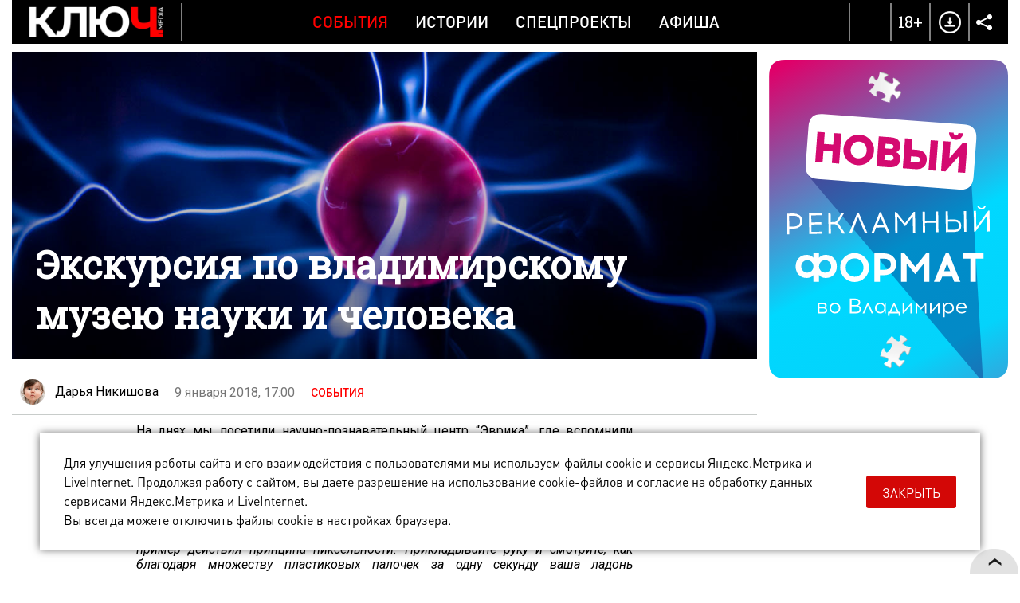

--- FILE ---
content_type: text/html; charset=UTF-8
request_url: https://kluch.media/materials/ekskursiya-po-vladimirskomu-muzeyu-nauki-i-cheloveka/
body_size: 15202
content:
<!DOCTYPE html>
<html>
<head>
	<link rel="shortcut icon" href="/bitrix/templates/kmn/images/favicon.png" type="image/x-icon" />
	<link rel="apple-touch-icon" href="/bitrix/templates/kmn/images/favicon.png">
	<meta http-equiv="X-UA-Compatible" content="IE=edge" />
	<meta name="viewport" content="width=device-width, initial-scale=1, user-scalable=no, maximum-scale=1, minimum-scale=1">
	<title>Экскурсия по владимирскому музею науки и человека</title>
	<meta http-equiv="Content-Type" content="text/html; charset=UTF-8" />
<meta name="robots" content="index, follow" />
<meta name="keywords" content="новости владимира и области, события во владимире, центр эврика, эврика владимир, музеи владимира, музей эврика владимир, огни владимира выставка" />
<meta name="description" content="На днях мы посетили научно-познавательный центр “Эврика”, где вспомнили законы физики и наглядно увидели, как они работают" />
<script data-skip-moving="true">(function(w, d, n) {var cl = "bx-core";var ht = d.documentElement;var htc = ht ? ht.className : undefined;if (htc === undefined || htc.indexOf(cl) !== -1){return;}var ua = n.userAgent;if (/(iPad;)|(iPhone;)/i.test(ua)){cl += " bx-ios";}else if (/Windows/i.test(ua)){cl += ' bx-win';}else if (/Macintosh/i.test(ua)){cl += " bx-mac";}else if (/Linux/i.test(ua) && !/Android/i.test(ua)){cl += " bx-linux";}else if (/Android/i.test(ua)){cl += " bx-android";}cl += (/(ipad|iphone|android|mobile|touch)/i.test(ua) ? " bx-touch" : " bx-no-touch");cl += w.devicePixelRatio && w.devicePixelRatio >= 2? " bx-retina": " bx-no-retina";if (/AppleWebKit/.test(ua)){cl += " bx-chrome";}else if (/Opera/.test(ua)){cl += " bx-opera";}else if (/Firefox/.test(ua)){cl += " bx-firefox";}ht.className = htc ? htc + " " + cl : cl;})(window, document, navigator);</script>


<link href="/bitrix/cache/css/s1/kmn/template_5caccd8450b4acaa1b9635a79e097813/template_5caccd8450b4acaa1b9635a79e097813_v1.css?1769612254170007" type="text/css"  data-template-style="true" rel="stylesheet" />







	<meta property="og:image" content="http://kluch.media/upload/resize_cache/iblock/182/900_900_1/Evrika-1200.jpg"/>
	<meta property="og:title" content="Экскурсия по владимирскому музею науки и человека"/>
	<meta property="og:description" content="На днях мы посетили научно-познавательный центр “Эврика”, где вспомнили законы физики и наглядно увидели, как они работают" />
	<meta property="og:type" content="website" />
	<meta property="og:url" content="/materials/ekskursiya-po-vladimirskomu-muzeyu-nauki-i-cheloveka/" />    <script data-skip-moving="true">window.yaContextCb=window.yaContextCb||[]</script>
    <script data-skip-moving="true" src="https://yandex.ru/ads/system/context.js" async></script>
</head>

<body >
	<div id="bitrix_panel"></div>
	<div class="wrapper-gn material-detail " >
		<div class="wrapper-pg">
			<div class="header-n">
				<div class="wrapper">
                                        <div class="hide-mobile">
                                            </div>
                    <div class="hide-pc">
                                            </div>
					<div class="dv-hd">
						<div class="logo ">
							<a href="/"><img src="/bitrix/templates/kmn/images/logo-w.png" title="Ключ Media" /></a>
						</div>
						<div class="menu">
							
		   <a href="/rubrics/events/" class="mp active">События</a>
		   <a href="/rubrics/history/" class="mp ">Истории</a>
		   <a href="/rubrics/special-projects/" class="mp ">Спецпроекты</a>
		   <a href="/rubrics/afisha/" class="mp ">Афиша</a>
	                            <a href="/download/" class="download-mobile">Download</a>
							<div class="menu-part-mobile">
								<div class="list">
									
		   <a href="/contacts/">Контакты</a>
		   <a href="/copyrights/index.php">Правовая информация</a>
		   <a href="/cookies/">Политика обработки файлов cookie</a>
		   <a href="/forbusiness/">Рекламодателям</a>
									</div>
								<div class="copyrights">© 2016 - 2026. Все права защищены.<br>
 Полное или частичное копирование материалов сайта без согласования с редакцией запрещено.<br>
 Размещение рекламы: <a href="mailto:reklama@vladregion.ru">reklama@vladregion.ru</a></div>
							</div>
						</div>
						<a href="#" class="mobile-menu"><span></span></a>
						<div class="right">
														<a href="#" class="header-search-open"></a>
                            <span class="header-18plus">18+</span>
							<a href="/download/" class="header-download"></a>
							<div class="socs-div-pr">
								<span class="op"></span>
								<div class="socs-div">
 <a href="https://vk.com/kluch.media" class="vk" target="_blank"></a><a href="https://t.me/kluch_media" class="tl" target="_blank"></a></div>							</div>
						</div>
					</div>
                                    </div>
			</div>
			<div class="center-block show-right-y">
				<div class="wrapper">
					<div class="main-cont">
												<div class="content">
<div class="new-detail" itemscope itemtype="http://schema.org/Article">
	<div class="ins">
					<div class="detail-pic">
								<div class="pic " itemprop="image" itemscope itemtype="http://schema.org/ImageObject">
											<span class="pc">
															<img src="/upload/iblock/182/Evrika-1200.jpg" alt="Экскурсия по владимирскому музею науки и человека"  title="Экскурсия по владимирскому музею науки и человека" itemprop="url" />
													</span>
															<meta itemprop="image" content="/upload/iblock/182/Evrika-1200.jpg">
					<meta itemprop="width" content="1200">
					<meta itemprop="height" content="495">
				</div>
				<div class="tlt ">
					<h1>Экскурсия по владимирскому музею науки и человека</h1>
									</div>
			</div>
				<div class="auth-date">
						<div class="ad">
															<div class="author"><img src="/upload/resize_cache/main/a32/120_120_2/nikishova.jpg" class=" popup" data-href="/user/17/"><span itemprop="author" class=" popup" data-href="/user/17/">Дарья Никишова</span></div>
													<div class="date">9 января 2018, 17:00</div>
				<a href="/rubrics/events/" class="cat-infb">События</a>
							</div>
		</div>
		

		<div class="detail " id="detail_text_div">
			На днях мы посетили научно-познавательный центр “Эврика”, где вспомнили законы физики и наглядно увидели, как они работают. Нашим гидом по музею стала Елена Подгорная, которая еще в декабре провела для читателей “Ключ-Медиа” <a href="/materials/ekskursiya-po-muzeyu-ogni-vladimira">экскурсию по выставке “Огни Владимира”</a><br>
 <br>
<div class="quote2">
	 “Начинаю свой рассказ я всегда вот с этой стены. Она - не развлечение, а пример действия принципа пиксельности. Прикладывайте руку и смотрите, как благодаря множеству пластиковых палочек за одну секунду ваша ладонь отобразилась в формате 3D.
</div>
 <br>
<div class="image-div">
	<div class="image1">
 <img alt="научно-познавательный центр Эврика" src="/upload/medialibrary/c8e/QQ0A0535.jpg" title="научно-познавательный центр Эврика">
	</div>
</div>
 <br>
 <i>
А теперь я продемонстрирую фокус, которому уже более 800 лет. Оп, и моя голова уже на подносе. И все благодаря системе зеркал снаружи.</i><br>
 <br>
<div class="image-div">
	<div class="image1">
 <img alt="научно-познавательный центр Эврика" src="/upload/medialibrary/b81/QQ0A0537.jpg" title="научно-познавательный центр Эврика">
	</div>
</div>
 <br>
 <i>С помощью того же зеркала я легко могу превратиться в бабочку или йога. Вообще, это отличный способ для создания оптического обмана.</i><br>
 <br>
<div class="image-div">
	<div class="image1">
 <img alt="научно-познавательный центр Эврика" src="/upload/medialibrary/a77/QQ0A0538.jpg" title="научно-познавательный центр Эврика">
	</div>
</div>
 <br>
 <i>Вы скажете, что все это детские шалости? Но в нашем музее интересно и весело даже взрослым. Особенно тем, кто давным-давно окончил школу. Они с удовольствием освежают память и напрягают извилины в поиске ответа на тот или иной вопрос. Вот, к примеру, почему, если мы одну руку приложим к источнику света, а второй скрепимся в рукопожатии, загорается эта лампочка? Правильно, все дело в том, что человек является отличным проводником. Мы называем эту экспозицию “Лампой дружбы”.</i><br>
 <br>
<div class="image-div">
	<div class="image1">
 <img alt="научно-познавательный центр Эврика" src="/upload/medialibrary/156/QQ0A0543.jpg" title="научно-познавательный центр Эврика">
	</div>
</div>
 <br>
 <i>Сейчас я включу турбину и приложилу к ней пластину. Многие думают, что она тут же прилипает, поэтому не падает вниз, но нет. Она левитирует из-за разницы давления - здесь оно низкое, а здесь высокое. По такому же принципу в небе летают самолеты и птицы.</i><br>
 <br>
<div class="image-div">
	<div class="image1">
 <img alt="научно-познавательный центр Эврика" src="/upload/medialibrary/678/QQ0A0545.jpg" title="научно-познавательный центр Эврика">
	</div>
</div>
 <br>
 <i>Магниты, маятники, колбы с водой - у нас все интерактивное для наилучшего восприятия того или иного физического закона.</i><br>
 <br>
<div class="image-div">
	<div class="image1">
 <img alt="научно-познавательный центр Эврика" src="/upload/medialibrary/248/QQ0A0549.jpg" title="научно-познавательный центр Эврика">
	</div>
	<div class="image1">
 <img alt="научно-познавательный центр Эврика" src="/upload/medialibrary/c65/QQ0A0556.jpg" title="научно-познавательный центр Эврика">
	</div>
	<div class="image1">
 <img alt="научно-познавательный центр Эврика" src="/upload/medialibrary/5f5/QQ0A0557.jpg" title="научно-познавательный центр Эврика">
	</div>
</div>
 <br>
 <i>А теперь давайте взглянем на звуковую волну. Увидеть ее можно с помощью вот таких маленьких белых шариков в генераторе звуковых колебаний. Включаем в нем звук и видим, как белая россыпь моментально выстраивается в четкий волнообразный ряд.</i><br>
 <br>
<div class="image-div">
	<div class="image1">
 <img alt="научно-познавательный центр Эврика" src="/upload/medialibrary/f85/QQ0A0560.jpg" title="научно-познавательный центр Эврика">
	</div>
	<div class="image1">
 <img alt="научно-познавательный центр Эврика" src="/upload/medialibrary/157/QQ0A0562.jpg" title="научно-познавательный центр Эврика">
	</div>
</div>
 <br>
 <i>Вот и анатомический пазл. Кстати, где располагается сердце у человека? Только не говорите, что слева! Оно четко по центру и лишь немного развернуто в левую сторону. Такая экспозиция отлично развивает не только визуальную, но и тактильную память.</i><br>
 <br>
<div class="image-div">
	<div class="image1">
 <img alt="научно-познавательный центр Эврика" src="/upload/medialibrary/4f2/QQ0A0569.jpg" title="научно-познавательный центр Эврика">
	</div>
</div>
 <br>
 <i>
Для того, чтобы понять, что лежит в этих ящиках, нам достаточно тех самых тактильных ощущений. У слабовидящих людей они развиты особенно остро. Но и вы, хорошенько пощупав, должны догадаться, что же там спрятано.</i><br>
 <br>
<div class="image-div">
	<div class="image1">
 <img alt="научно-познавательный центр Эврика" src="/upload/medialibrary/e38/QQ0A0575.jpg" title="научно-познавательный центр Эврика">
	</div>
</div>
 <br>
 <i>Кстати, если оптические иллюзии объяснены учеными давным-давно, то тактильные - нет. Поводите быстро руками по сетке из лески. Ощущаете нереальную мягкость? Как будто шелк гладите. Вот пример очередной неразгаданной тактильной иллюзии.</i><br>
 <br>
<div class="image-div">
	<div class="image1">
 <img alt="научно-познавательный центр Эврика" src="/upload/medialibrary/9a5/QQ0A0583.jpg" title="научно-познавательный центр Эврика">
	</div>
</div>
 <br>
 <i>Не проходим мимо нашей звезды Инстаграма - скелет, который не только защищает все органы, но и выполняет опорно-двигательную функцию человека.</i><br>
 <br>
<div class="image-div">
	<div class="image1">
 <img alt="научно-познавательный центр Эврика" src="/upload/medialibrary/1a4/QQ0A0573.jpg" title="научно-познавательный центр Эврика">
	</div>
</div>
 <br>
 <i>Стенд в форме языка повествует о том, где какие вкусовые рецепторы находятся. Для эксперимента я советую детям попробовать кончиком языка что-нибудь горькое. Почувствовать это никак не удастся, так как он ощущает лишь сладкое.</i><br>
 <br>
<div class="image-div">
	<div class="image1">
 <img alt="научно-познавательный центр Эврика" src="/upload/medialibrary/821/QQ0A0580.jpg" title="научно-познавательный центр Эврика">
	</div>
</div>
 <br>
 <i>Впереди самый красочный зал электричества, но про него я вам лучше расскажу лично! Приходите в музей “Эврика” с детьми, ведь ни в одной владимирской школе нет такого огромного количества интерактивных экспонатов, как у нас. Именно они послужат отличным практическим закреплением полученных теоретических знаний”.</i><br>
 <br>
<div class="image-div">
	<div class="image1">
 <img width="500" alt="научно-познавательный центр Эврика" src="/upload/medialibrary/30c/QQ0A0597.jpg" height="750" title="научно-познавательный центр Эврика">
	</div>
	<div class="image1">
 <img alt="научно-познавательный центр Эврика" src="/upload/medialibrary/da8/QQ0A0634.jpg" title="научно-познавательный центр Эврика">
	</div>
</div>            <div id="adfox_164923249094826764" class="ads-rb"></div>
		</div>
		
			</div>
	<div class="banner-line"><!--AdFox START-->
<!--kluch-media-->
<!--Площадка: kluch.media / * / *-->
<!--Тип баннера: 2-2 [DETAIL_1] Внутри материала-->
<!--Расположение: низ страницы-->
<div id="adfox_172439582597249370"></div>

</div>
	
	<div class="comments-tlt">
				<div class="sharing">
				<div class="social-likes" data-link="http://kluch.media/materials/ekskursiya-po-vladimirskomu-muzeyu-nauki-i-cheloveka/" data-title="" data-descr="" data-img="">
						<div class="soc ico-vk"></div>
        <div class="soc ico-tl"></div>
							</div>
		</div>
	</div>
	<meta itemprop="datePublished" content="2018-01-09">
	<meta itemprop="dateModified" content="2018-01-10">
	<meta itemprop="mainEntityOfPage" content="/materials/ekskursiya-po-vladimirskomu-muzeyu-nauki-i-cheloveka/">
	<meta itemprop="headline name" content="Экскурсия по владимирскому музею науки и человека" />
	<meta itemprop="articleSection" content="">

	<div itemprop="publisher" itemscope itemtype="http://schema.org/Organization" class="hidden">
	<meta itemprop="name" content="Ключ Медиа">
	<meta itemprop="telephone" content="+7(4922) 32-08-08">
	<meta itemprop="address" content="г. Владимир, Офицерская улица, 3">
	<div itemprop="logo" itemscope="" itemtype="http://schema.org/ImageObject">
		<img src="/bitrix/templates/kmn/images/logo.png" alt="kluch.media" itemprop="url">
		<meta itemprop="image" content="/bitrix/templates/kmn/images/logo.png">
	</div>
</div>
</div>
	<div class="comments-list">
		<div id="div_comments">
					</div>
	</div>
						</div>
					</div>
					<div class="right-sidebar js-slider-active ">
						<div class="bn b1"><!--AdFox START-->
<!--kluch-media-->
<!--Площадка: kluch.media / * / *-->
<!--Тип баннера: [RIGHT_1] Правый 1-->
<!--Расположение: верх страницы-->
<div id="adfox_168995226695556540"></div>

</div><div class="bn b2"><!--AdFox START-->
<!--kluch-media-->
<!--Площадка: kluch.media / * / *-->
<!--Тип баннера: 3-2 [RIGHT_2] Правый 2-->
<!--Расположение: середина страницы-->
<div id="adfox_173253588988819370"></div>

</div><div class="bn b3"><iframe src="/banners/cross-media-test/index.html" scrolling="no" id="stage4" width="300" frameborder="0" height="400"></iframe></div>					</div>
				</div>
				<div class="prefooter-data">
											<div class="news-detail-see-more">
							<div class="km-index-blocks km-more-blocks" data-more="y">
			<div class="km-block">
							<div class="km-item s50p full-photo" id="bx_495783565_18372" data-size="50p">
					<div class="km-item-inner">
						<a href="/materials/ochen-dobrye-dela-tri-istorii-kotorye-zastavyat-snova-poverit-v-lyudey/" class="km-block-ahref">Очень добрые дела. Три истории, которые заставят снова поверить в людей</a>
													<div class="km-pic" style="background-image: url(/upload/iblock/bdf/4xgc0bau6yh3jmi58iaia0j1ut91ecx1/700x462.jpg);"></div>
							<div class="km-pic-mob" style="background-image: url(/upload/iblock/906/m58oy9rr7t1tacplkdpemxuogigdp0mh/462x462.jpg);"></div>
												<div class="km-desc">
							<span class="km-tlt">Очень добрые дела. Три истории, которые заставят снова поверить в людей</span>
							<a href="/rubrics/history/" class="km-sec">Истории</a>
													</div>
					</div>
				</div>
							<div class="km-item s50p full-photo" id="bx_495783565_18371" data-size="50p">
					<div class="km-item-inner">
						<a href="/materials/vladimirskaya-tantsovshchitsa-podelilas-emotsiyami-ot-vizita-v-zastryavshuyu-vo-vremeni-abkhaziyu/" class="km-block-ahref">Владимирская танцовщица поделилась эмоциями от визита в «застрявшую во времени» Абхазию</a>
													<div class="km-pic" style="background-image: url(/upload/iblock/880/yvcdcuxhlev5ezljsmug9pzdd5joh2h0/700x462.jpg);"></div>
							<div class="km-pic-mob" style="background-image: url(/upload/iblock/66b/vmg01jdoxpoaxkr3sjtb6vbkuqvy6ezw/462x462.jpg);"></div>
												<div class="km-desc">
							<span class="km-tlt">Владимирская танцовщица поделилась эмоциями от визита в «застрявшую во времени» Абхазию</span>
							<a href="/rubrics/vladimirtsy/" class="km-sec">Везде свои</a>
													</div>
					</div>
				</div>
							<div class="km-item s33p full-photo" id="bx_495783565_18367" data-size="33p">
					<div class="km-item-inner">
						<a href="/materials/zvezdnye-turisty-borodina-i-samoylova-posetili-suzdal-a-panfilov-orgtrud/" class="km-block-ahref">Звездные туристы: Бородина и Самойлова посетили Суздаль, а Панфилов — Оргтруд</a>
													<div class="km-pic" style="background-image: url(/upload/iblock/334/5gmblbf29v035ra13gnp03j8460i0zq6/462x462.jpg);"></div>
							<div class="km-pic-mob" style="background-image: url(/upload/iblock/334/5gmblbf29v035ra13gnp03j8460i0zq6/462x462.jpg);"></div>
												<div class="km-desc">
							<span class="km-tlt">Звездные туристы: Бородина и Самойлова посетили Суздаль, а Панфилов — Оргтруд</span>
							<a href="/rubrics/events/" class="km-sec">События</a>
													</div>
					</div>
				</div>
							<div class="km-item s33p full-photo" id="bx_495783565_18355" data-size="33p">
					<div class="km-item-inner">
						<a href="/materials/sugroby-sdavaytes-gibridnyy-krossover-exlantix-et-priruchil-vladimirskuyu-zimu/?erid=2Vfnxvmv1Rj" class="km-block-ahref">Сугробы, сдавайтесь! Гибридный кроссовер EXLANTIX ET приручил владимирскую зиму</a>
													<div class="km-pic" style="background-image: url(/upload/iblock/2d3/g1hikyns2e2ffmwl7q74ijunsm0q788j/462x462.jpg);"></div>
							<div class="km-pic-mob" style="background-image: url(/upload/iblock/2d3/g1hikyns2e2ffmwl7q74ijunsm0q788j/462x462.jpg);"></div>
												<div class="km-desc">
							<span class="km-tlt">Сугробы, сдавайтесь! Гибридный кроссовер EXLANTIX ET приручил владимирскую зиму</span>
							<a href="/rubrics/history/" class="km-sec">Истории</a>
													</div>
					</div>
				</div>
							<div class="km-item s33p full-photo" id="bx_495783565_18366" data-size="33p">
					<div class="km-item-inner">
						<a href="/materials/oshchushchenie-beskraynikh-prostorov-zvukorezhisser-iz-vladimira-o-saundtreke-k-serialu-berlinskaya-/" class="km-block-ahref">Ощущение бескрайних просторов. Звукорежиссер из Владимира о саундтреке к сериалу «Берлинская жара»</a>
													<div class="km-pic" style="background-image: url(/upload/iblock/c54/3owm5n5t1481cz13fsfbog81n3o7r06l/462x462.jpg);"></div>
							<div class="km-pic-mob" style="background-image: url(/upload/iblock/c54/3owm5n5t1481cz13fsfbog81n3o7r06l/462x462.jpg);"></div>
												<div class="km-desc">
							<span class="km-tlt">Ощущение бескрайних просторов. Звукорежиссер из Владимира о саундтреке к сериалу «Берлинская жара»</span>
							<a href="/rubrics/events/" class="km-sec">События</a>
													</div>
					</div>
				</div>
					</div>
					<div class="km-block">
							<div class="km-item s50p full-photo" id="bx_495783565_18365" data-size="50p">
					<div class="km-item-inner">
						<a href="/materials/neonovoe-shou-iz-bumagi-i-kvizy-gotovimsya-k-detskim-vypusknym-v-aktiviti-parke-polyaris/?erid=2VfnxxZzwbo" class="km-block-ahref">Неоновое шоу из бумаги и квизы. Готовимся к детским выпускным в Активити-Парке «Полярис»</a>
													<div class="km-pic" style="background-image: url(/upload/iblock/c75/lzkqbnvcjk9iima9r3rl5muh73h646xf/700x462.jpg);"></div>
							<div class="km-pic-mob" style="background-image: url(/upload/iblock/8e0/y84ag7nn3f0er4z0o7u7zvdnnde9r9mr/462x462.jpg);"></div>
												<div class="km-desc">
							<span class="km-tlt">Неоновое шоу из бумаги и квизы. Готовимся к детским выпускным в Активити-Парке «Полярис»</span>
							<a href="/rubrics/events/" class="km-sec">События</a>
													</div>
					</div>
				</div>
							<div class="km-item s50p full-photo" id="bx_495783565_18364" data-size="50p">
					<div class="km-item-inner">
						<a href="/materials/gde-zhili-knyazya-i-grafy-8-effektnykh-usadeb-so-vsey-rossii-snyatykh-paroy-iz-vladimira/" class="km-block-ahref">Где жили князья и графы: 8 эффектных усадеб со всей России, снятых парой из Владимира</a>
													<div class="km-pic" style="background-image: url(/upload/iblock/778/n85uxz7c8qre5czndi2urbkzgiaiu3d4/700x462.jpg);"></div>
							<div class="km-pic-mob" style="background-image: url(/upload/iblock/a97/up1vnyy6a3xlmxsz7f0h18xgqenyyu10/462x462.jpg);"></div>
												<div class="km-desc">
							<span class="km-tlt">Где жили князья и графы: 8 эффектных усадеб со всей России, снятых парой из Владимира</span>
							<a href="/rubrics/history/" class="km-sec">Истории</a>
													</div>
					</div>
				</div>
							<div class="km-item s33p full-photo" id="bx_495783565_18363" data-size="33p">
					<div class="km-item-inner">
						<a href="/materials/taezhnaya-ptitsa-shchur-bashnya-v-serebre-i-dubak-chellendzh-samye-krasivye-kadry-studenoy-pory/" class="km-block-ahref">Таежная птица щур, башня в серебре и дубак-челлендж: самые красивые кадры студеной поры</a>
													<div class="km-pic" style="background-image: url(/upload/iblock/a81/6pl1zcubozafhxbjfgxdh5vrql3ytuo3/462x462.jpg);"></div>
							<div class="km-pic-mob" style="background-image: url(/upload/iblock/a81/6pl1zcubozafhxbjfgxdh5vrql3ytuo3/462x462.jpg);"></div>
												<div class="km-desc">
							<span class="km-tlt">Таежная птица щур, башня в серебре и дубак-челлендж: самые красивые кадры студеной поры</span>
							<a href="/rubrics/betfilter/" class="km-sec">#безфильтров</a>
													</div>
					</div>
				</div>
							<div class="km-item s33p full-photo" id="bx_495783565_18362" data-size="33p">
					<div class="km-item-inner">
						<a href="/materials/ekologichnoe-raskhlamlenie-kuda-sdat-odezhdu-kotoruyu-zhalko-vybrosit/" class="km-block-ahref">Экологичное расхламление. Куда сдать одежду, которую жалко выбросить?</a>
													<div class="km-pic" style="background-image: url(/upload/iblock/dae/uc2lrgsp5tz0uv473ary1n3e2tbe20tt/462x462.jpg);"></div>
							<div class="km-pic-mob" style="background-image: url(/upload/iblock/dae/uc2lrgsp5tz0uv473ary1n3e2tbe20tt/462x462.jpg);"></div>
												<div class="km-desc">
							<span class="km-tlt">Экологичное расхламление. Куда сдать одежду, которую жалко выбросить?</span>
							<a href="/rubrics/history/" class="km-sec">Истории</a>
													</div>
					</div>
				</div>
							<div class="km-item s33p full-photo" id="bx_495783565_18361" data-size="33p">
					<div class="km-item-inner">
						<a href="/materials/ot-chastnogo-doma-vo-vladimire-do-villy-v-chekhii-smyslovye-proekty-arkhitektora-kirilla-raymera/" class="km-block-ahref">От частного дома во Владимире до виллы в Чехии — смысловые проекты архитектора Кирилла Раймера</a>
													<div class="km-pic" style="background-image: url(/upload/iblock/2e5/w1hwjmwh0w2j8uemzvkomqj9r0zgr0oj/462x462.jpg);"></div>
							<div class="km-pic-mob" style="background-image: url(/upload/iblock/2e5/w1hwjmwh0w2j8uemzvkomqj9r0zgr0oj/462x462.jpg);"></div>
												<div class="km-desc">
							<span class="km-tlt">От частного дома во Владимире до виллы в Чехии — смысловые проекты архитектора Кирилла Раймера</span>
							<a href="/rubrics/history/" class="km-sec">Истории</a>
													</div>
					</div>
				</div>
					</div>
					<div class="km-block">
							<div class="km-item s50p full-photo" id="bx_495783565_18360" data-size="50p">
					<div class="km-item-inner">
						<a href="/materials/pogodnyy-fortel-na-smenu-anomalnym-morozam-snova-pridet-snezhnyy-kollaps/" class="km-block-ahref">Погодный фортель: на смену аномальным морозам снова придет снежный коллапс?</a>
													<div class="km-pic" style="background-image: url(/upload/iblock/3db/s748rm614kwc69x7c525wxm5roea34ef/700x462.jpg);"></div>
							<div class="km-pic-mob" style="background-image: url(/upload/iblock/f97/11jajpkhqvbwhddb4f2zoul7bfe2iv0z/462x462.jpg);"></div>
												<div class="km-desc">
							<span class="km-tlt">Погодный фортель: на смену аномальным морозам снова придет снежный коллапс?</span>
							<a href="/rubrics/events/" class="km-sec">События</a>
													</div>
					</div>
				</div>
							<div class="km-item s50p full-photo" id="bx_495783565_18359" data-size="50p">
					<div class="km-item-inner">
						<a href="/materials/olga-buzova-naydet-muzhchinu-mechty-na-vladimirskoy-stsene/" class="km-block-ahref">Ольга Бузова найдет мужчину мечты на владимирской сцене</a>
													<div class="km-pic" style="background-image: url(/upload/iblock/2fc/i5jrmaf4padub43eft54ug4yvf4kv5q1/700x462.jpg);"></div>
							<div class="km-pic-mob" style="background-image: url(/upload/iblock/090/kuuev012r1lhdrj3jn87s5n1qjb46u5z/462x462.jpg);"></div>
												<div class="km-desc">
							<span class="km-tlt">Ольга Бузова найдет мужчину мечты на владимирской сцене</span>
							<a href="/rubrics/afisha/" class="km-sec">Афиша</a>
													</div>
					</div>
				</div>
							<div class="km-item s33p full-photo" id="bx_495783565_18358" data-size="33p">
					<div class="km-item-inner">
						<a href="/materials/vozvrashchenie-v-saylent-khill-kakie-koshmary-skryvaet-gustoy-tuman/" class="km-block-ahref">«Возвращение в Сайлент Хилл»: какие кошмары скрывает густой туман?</a>
													<div class="km-pic" style="background-image: url(/upload/iblock/240/daj38wgcff8oe298ms2bsm4mg687de18/462x462.jpg);"></div>
							<div class="km-pic-mob" style="background-image: url(/upload/iblock/240/daj38wgcff8oe298ms2bsm4mg687de18/462x462.jpg);"></div>
												<div class="km-desc">
							<span class="km-tlt">«Возвращение в Сайлент Хилл»: какие кошмары скрывает густой туман?</span>
							<a href="/rubrics/afisha/" class="km-sec">Афиша</a>
													</div>
					</div>
				</div>
							<div class="km-item s33p full-photo" id="bx_495783565_18357" data-size="33p">
					<div class="km-item-inner">
						<a href="/materials/eshche-idut-starinnye-chasy-chem-unikalny-kuranty-na-kolokolne-suzdalskogo-kremlya/" class="km-block-ahref">Еще идут старинные часы… Чем уникальны куранты на колокольне Суздальского кремля?</a>
													<div class="km-pic" style="background-image: url(/upload/iblock/139/cht8xrbko2w3njo52hpqzedlke1ass2x/462x462.jpg);"></div>
							<div class="km-pic-mob" style="background-image: url(/upload/iblock/139/cht8xrbko2w3njo52hpqzedlke1ass2x/462x462.jpg);"></div>
												<div class="km-desc">
							<span class="km-tlt">Еще идут старинные часы… Чем уникальны куранты на колокольне Суздальского кремля?</span>
							<a href="/rubrics/history/" class="km-sec">Истории</a>
													</div>
					</div>
				</div>
							<div class="km-item s33p full-photo" id="bx_495783565_18356" data-size="33p">
					<div class="km-item-inner">
						<a href="/materials/portal-v-proshloe-trogatelnaya-nostalgiya-blogerov-regiona-po-praym-ere-2016-go/" class="km-block-ahref">Портал в прошлое: трогательная ностальгия блогеров региона по «прайм-эре» 2016-го</a>
													<div class="km-pic" style="background-image: url(/upload/iblock/69a/n6zzpreb2vrf69l2bsuvnv32tlel081s/462x462.jpg);"></div>
							<div class="km-pic-mob" style="background-image: url(/upload/iblock/69a/n6zzpreb2vrf69l2bsuvnv32tlel081s/462x462.jpg);"></div>
												<div class="km-desc">
							<span class="km-tlt">Портал в прошлое: трогательная ностальгия блогеров региона по «прайм-эре» 2016-го</span>
							<a href="/rubrics/betfilter/" class="km-sec">#безфильтров</a>
													</div>
					</div>
				</div>
					</div>
					<div class="km-block">
							<div class="km-item s50p full-photo" id="bx_495783565_18351" data-size="50p">
					<div class="km-item-inner">
						<a href="/materials/yarkiy-start-vladimirskaya-model-i-direktor-agentstva-victory-priznana-korolevoy-goda/?erid=2Vfnxxawgwj" class="km-block-ahref">Яркий старт! Владимирская модель и директор агентства Victory признана «Королевой года»</a>
													<div class="km-pic" style="background-image: url(/upload/iblock/150/563ncomrt55ggzv6ob19rmmtjcc8mgxj/700x462.jpg);"></div>
							<div class="km-pic-mob" style="background-image: url(/upload/iblock/718/avqchnxn679vmrpo9774ptiod1xb7oof/462x462.jpg);"></div>
												<div class="km-desc">
							<span class="km-tlt">Яркий старт! Владимирская модель и директор агентства Victory признана «Королевой года»</span>
							<a href="/rubrics/events/" class="km-sec">События</a>
													</div>
					</div>
				</div>
							<div class="km-item s50p full-photo" id="bx_495783565_18354" data-size="50p">
					<div class="km-item-inner">
						<a href="/materials/zolotoy-treugolnik-yaponii-v-palitre-krasnykh-klyenov-estetika-sezona-momidzi/" class="km-block-ahref">«Золотой треугольник» Японии в палитре красных клёнов — эстетика сезона момидзи</a>
													<div class="km-pic" style="background-image: url(/upload/iblock/6b0/pbq9ux9rpdwruyolcmo6d2zugk6b3r0y/700x462.jpg);"></div>
							<div class="km-pic-mob" style="background-image: url(/upload/iblock/a37/eu32fnegg9axalpv1prnqmnlazs2sdpz/462x462.jpg);"></div>
												<div class="km-desc">
							<span class="km-tlt">«Золотой треугольник» Японии в палитре красных клёнов — эстетика сезона момидзи</span>
							<a href="/rubrics/vladimirtsy/" class="km-sec">Везде свои</a>
													</div>
					</div>
				</div>
							<div class="km-item s33p full-photo" id="bx_495783565_18353" data-size="33p">
					<div class="km-item-inner">
						<a href="/materials/marshrut-postroen-ili-sem-zanyatnykh-faktov-o-vladimirskikh-puteshestvennikakh/" class="km-block-ahref">Маршрут построен, или Семь занятных фактов о владимирских путешественниках</a>
													<div class="km-pic" style="background-image: url(/upload/iblock/43d/38s6hskyxk1axe8vc6bvy2jdx3zblc2f/462x462.jpg);"></div>
							<div class="km-pic-mob" style="background-image: url(/upload/iblock/43d/38s6hskyxk1axe8vc6bvy2jdx3zblc2f/462x462.jpg);"></div>
												<div class="km-desc">
							<span class="km-tlt">Маршрут построен, или Семь занятных фактов о владимирских путешественниках</span>
							<a href="/rubrics/tests/" class="km-sec">Тесты</a>
													</div>
					</div>
				</div>
							<div class="km-item s33p full-photo" id="bx_495783565_18352" data-size="33p">
					<div class="km-item-inner">
						<a href="/materials/ne-smotrite-naverkh-navisshaya-ugroza-na-obledenevshikh-kryshakh-oblastnoy-stolitsy/" class="km-block-ahref">Не смотрите наверх! Нависшая угроза на обледеневших крышах областной столицы</a>
													<div class="km-pic" style="background-image: url(/upload/iblock/40e/iw454goohoqwarh1h9ufejgl07dqf2vw/462x462.jpg);"></div>
							<div class="km-pic-mob" style="background-image: url(/upload/iblock/40e/iw454goohoqwarh1h9ufejgl07dqf2vw/462x462.jpg);"></div>
												<div class="km-desc">
							<span class="km-tlt">Не смотрите наверх! Нависшая угроза на обледеневших крышах областной столицы</span>
							<a href="/rubrics/events/" class="km-sec">События</a>
													</div>
					</div>
				</div>
							<div class="km-item s33p full-photo" id="bx_495783565_18350" data-size="33p">
					<div class="km-item-inner">
						<a href="/materials/sam-sebe-rezhisser-vladimirets-o-marafone-po-sozdaniyu-avtoportretov-i-snimkov-vo-sne/" class="km-block-ahref">Сам себе режиссер. Владимирец о марафоне по созданию автопортретов и снимков «во сне»</a>
													<div class="km-pic" style="background-image: url(/upload/iblock/1b7/qx4u7b3aocykz607opjhrt3m159jb37n/462x462.jpg);"></div>
							<div class="km-pic-mob" style="background-image: url(/upload/iblock/1b7/qx4u7b3aocykz607opjhrt3m159jb37n/462x462.jpg);"></div>
												<div class="km-desc">
							<span class="km-tlt">Сам себе режиссер. Владимирец о марафоне по созданию автопортретов и снимков «во сне»</span>
							<a href="/rubrics/history/" class="km-sec">Истории</a>
													</div>
					</div>
				</div>
					</div>
			</div>
<div class="km-btn-div">
	<a href="#" class="km-btn" data-page="1" >
		<div class="preloader-d"><div></div><div></div><div></div><div></div><div></div><div></div><div></div><div></div><div></div><div></div></div>
	</a>
</div>
						</div>
									</div>
			</div>
						<div class="footer-over-cover"></div>
			<div class="footer-fix-pre">
				<div class="footer">
					<div class="wrapper">
						<div class="footer-show-b"></div>
						<div class="inn">
							<div class="cont">
								<div class="logo"><a href="/"><img src="/bitrix/templates/kmn/images/logo.png" alt="kluch.media" /></a></div>
								<div class="copyright">
									<div class="menu">
										
		   <a href="/contacts/">Контакты</a>
		   <a href="/copyrights/index.php">Правовая информация</a>
		   <a href="/cookies/">Политика обработки файлов cookie</a>
		   <a href="/forbusiness/">Рекламодателям</a>
										</div>
									<div class="copyrights">© 2016 - 2026. Все права защищены.<br>
 Полное или частичное копирование материалов сайта без согласования с редакцией запрещено.<br>
 Размещение рекламы: <a href="mailto:reklama@vladregion.ru">reklama@vladregion.ru</a></div>
								</div>
							</div>
							<div class="right">
								<div class="socs-div">
 <a href="https://vk.com/kluch.media" class="vk" target="_blank"></a><a href="https://t.me/kluch_media" class="tl" target="_blank"></a></div>								<a href="/download/" class="download"></a>
								<span class="plus-12"></span>
								<div class="liveinternet-logo">
									<!--LiveInternet logo--><a href="//www.liveinternet.ru/click" target="_blank"><img src="//counter.yadro.ru/logo?44.1" title="LiveInternet" alt="" border="0" width="31" height="31"/></a><!--/LiveInternet-->
								</div>
							</div>
						</div>
					</div>
				</div>
			</div>
		</div>
	</div>

                	<a href="#top" id="to_top" title="Наверх"></a>
	<div class="search-big-div">
		<a href="#" class="close"></a>
		<form class="fr-div js-header-serach" action="/search/">
			<input type="submit" value=" " class="btn" />
			<input type="text" class="txt" name="q" placeholder="Я ищу..." value="" autocomplete="off" />
			<div class="search-cat">
				<a href="#" class="js-search-a sel" data-cat="all">в статьях</a>
				<a href="#" class="js-search-a" data-cat="afisha" data-url="/rubrics/poster/">в афише</a>
			</div>
		</form>
	</div>
		<!--LiveInternet counter--><!--/LiveInternet-->
<!-- Yandex.Metrika counter -->

<noscript><div><img src="https://mc.yandex.ru/watch/39554585" style="position:absolute; left:-9999px;" alt="" /></div></noscript>
<!-- /Yandex.Metrika counter -->


	<link href="https://fonts.googleapis.com/css?family=Roboto+Slab|Roboto:300,300i,400,400i,500,500i,700,700i&subset=cyrillic" rel="stylesheet">
	<link href="https://fonts.googleapis.com/css?family=Russo+One" rel="stylesheet">
	<div class="km-mobile-detect"></div>
	<div class="km-tablet-detect"></div>
    <!--AdFox START-->
<!--kluch-media-->
<!--Площадка: kluch.media / * / *-->
<!--Тип баннера: Fullscreen-->
<!--Расположение: верх страницы-->
<div id="adfox_166557450084214112"></div>

    <div class="r-cookies-block-pr wrapper-gn">
	<div class="r-cookies-block">
		<div class="text">
            Для улучшения работы сайта и его взаимодействия с пользователями мы используем файлы cookie и сервисы Яндекс.Метрика и LiveInternet. Продолжая работу с сайтом, вы даете разрешение на использование cookie-файлов и согласие на обработку данных сервисами Яндекс.Метрика и LiveInternet.<br>
            Вы всегда можете отключить файлы cookie в настройках браузера.
		</div>
		<div class="btns">
			<button class="btn js-cookies-set">Закрыть</button>
		</div>
	</div>
</div>	<script>if(!window.BX)window.BX={};if(!window.BX.message)window.BX.message=function(mess){if(typeof mess==='object'){for(let i in mess) {BX.message[i]=mess[i];} return true;}};</script>
<script>(window.BX||top.BX).message({"JS_CORE_LOADING":"Загрузка...","JS_CORE_NO_DATA":"- Нет данных -","JS_CORE_WINDOW_CLOSE":"Закрыть","JS_CORE_WINDOW_EXPAND":"Развернуть","JS_CORE_WINDOW_NARROW":"Свернуть в окно","JS_CORE_WINDOW_SAVE":"Сохранить","JS_CORE_WINDOW_CANCEL":"Отменить","JS_CORE_WINDOW_CONTINUE":"Продолжить","JS_CORE_H":"ч","JS_CORE_M":"м","JS_CORE_S":"с","JSADM_AI_HIDE_EXTRA":"Скрыть лишние","JSADM_AI_ALL_NOTIF":"Показать все","JSADM_AUTH_REQ":"Требуется авторизация!","JS_CORE_WINDOW_AUTH":"Войти","JS_CORE_IMAGE_FULL":"Полный размер"});</script><script src="/bitrix/js/main/core/core.min.js?1722417417225422"></script><script>BX.Runtime.registerExtension({"name":"main.core","namespace":"BX","loaded":true});</script>
<script>BX.setJSList(["\/bitrix\/js\/main\/core\/core_ajax.js","\/bitrix\/js\/main\/core\/core_promise.js","\/bitrix\/js\/main\/polyfill\/promise\/js\/promise.js","\/bitrix\/js\/main\/loadext\/loadext.js","\/bitrix\/js\/main\/loadext\/extension.js","\/bitrix\/js\/main\/polyfill\/promise\/js\/promise.js","\/bitrix\/js\/main\/polyfill\/find\/js\/find.js","\/bitrix\/js\/main\/polyfill\/includes\/js\/includes.js","\/bitrix\/js\/main\/polyfill\/matches\/js\/matches.js","\/bitrix\/js\/ui\/polyfill\/closest\/js\/closest.js","\/bitrix\/js\/main\/polyfill\/fill\/main.polyfill.fill.js","\/bitrix\/js\/main\/polyfill\/find\/js\/find.js","\/bitrix\/js\/main\/polyfill\/matches\/js\/matches.js","\/bitrix\/js\/main\/polyfill\/core\/dist\/polyfill.bundle.js","\/bitrix\/js\/main\/core\/core.js","\/bitrix\/js\/main\/polyfill\/intersectionobserver\/js\/intersectionobserver.js","\/bitrix\/js\/main\/lazyload\/dist\/lazyload.bundle.js","\/bitrix\/js\/main\/polyfill\/core\/dist\/polyfill.bundle.js","\/bitrix\/js\/main\/parambag\/dist\/parambag.bundle.js"]);
</script>
<script>(window.BX||top.BX).message({"LANGUAGE_ID":"ru","FORMAT_DATE":"DD.MM.YYYY","FORMAT_DATETIME":"DD.MM.YYYY HH:MI:SS","COOKIE_PREFIX":"KLUCH_MEDIA","SERVER_TZ_OFFSET":"10800","UTF_MODE":"Y","SITE_ID":"s1","SITE_DIR":"\/","USER_ID":"","SERVER_TIME":1769640965,"USER_TZ_OFFSET":0,"USER_TZ_AUTO":"Y","bitrix_sessid":"a96eb870fb74f802a81395e7c16dbca0"});</script><script>BX.setJSList(["\/bitrix\/templates\/kmn\/components\/bitrix\/news\/mn\/script.js","\/bitrix\/templates\/kmn\/components\/bitrix\/news\/mn\/bitrix\/news.detail\/.default\/script.js","\/bitrix\/templates\/kmn\/js\/jquery.min.js","\/bitrix\/templates\/kmn\/js\/jquery.imageloader.min.js","\/bitrix\/templates\/kmn\/js\/owl.carousel.min.js","\/bitrix\/templates\/kmn\/js\/fancybox\/jquery.fancybox.pack.js","\/bitrix\/templates\/kmn\/js\/jquery.hc-sticky.min.js","\/bitrix\/templates\/kmn\/js\/html5shiv.min.js","\/bitrix\/templates\/kmn\/js\/script.js"]);</script>
<script>BX.setCSSList(["\/bitrix\/templates\/kmn\/styles.css","\/bitrix\/templates\/kmn\/template_styles.css","\/bitrix\/templates\/kmn\/js\/reset.css","\/bitrix\/templates\/kmn\/js\/owl.carousel.min.css","\/bitrix\/templates\/kmn\/fonts\/style.css","\/bitrix\/templates\/kmn\/js\/fancybox\/jquery.fancybox.css","\/bitrix\/templates\/kmn\/template_styles_media.css"]);</script>


<script  src="/bitrix/cache/js/s1/kmn/template_175d236c8cbf8e749ef40b5cdde7ea05/template_175d236c8cbf8e749ef40b5cdde7ea05_v1.js?1769612254205642"></script>
<script  src="/bitrix/cache/js/s1/kmn/page_465fc991dd93f8f7463f45f13729d7e9/page_465fc991dd93f8f7463f45f13729d7e9_v1.js?176961225412350"></script>
<script>var _ba = _ba || []; _ba.push(["aid", "5a178a9880c97575c53b96e4a586ea26"]); _ba.push(["host", "kluch.media"]); (function() {var ba = document.createElement("script"); ba.type = "text/javascript"; ba.async = true;ba.src = (document.location.protocol == "https:" ? "https://" : "http://") + "bitrix.info/ba.js";var s = document.getElementsByTagName("script")[0];s.parentNode.insertBefore(ba, s);})();</script>


<script>
	var arVideoIds=[];
	var midElement=4921;
	var isAdmin=false;
	var addressMap=false;
</script>
<script>
    window.yaContextCb.push(()=>{
        Ya.adfoxCode.create({
            ownerId: 258694,
            containerId: 'adfox_172439582597249370',
            params: {
                pp: 'i',
                ps: 'cmwj',
                p2: 'jcxp'
            }
        })
    })
</script><script>
    window.yaContextCb.push(()=>{
        Ya.adfoxCode.create({
            ownerId: 258694,
            containerId: 'adfox_168995226695556540',
            params: {
                pp: 'g',
                ps: 'cmwj',
                p2: 'imcp'
            }
        })
    })
</script><script>
    window.yaContextCb.push(()=>{
        Ya.adfoxCode.create({
            ownerId: 258694,
            containerId: 'adfox_173253588988819370',
            params: {
                pp: 'h',
                ps: 'cmwj',
                p2: 'jhif'
            }
        })
    })
</script><script type="text/javascript"><!--
	new Image().src = "//counter.yadro.ru/hit?r"+
		escape(document.referrer)+((typeof(screen)=="undefined")?"":
		";s"+screen.width+"*"+screen.height+"*"+(screen.colorDepth?
			screen.colorDepth:screen.pixelDepth))+";u"+escape(document.URL)+
		";"+Math.random();//--></script><script type="text/javascript">
	(function (d, w, c) {
		(w[c] = w[c] || []).push(function() {
			try {
				w.yaCounter39554585 = new Ya.Metrika({
					id:39554585,
					clickmap:true,
					trackLinks:true,
					accurateTrackBounce:true,
					webvisor:true
				});
			} catch(e) { }
		});

		var n = d.getElementsByTagName("script")[0],
			s = d.createElement("script"),
			f = function () { n.parentNode.insertBefore(s, n); };
		s.type = "text/javascript";
		s.async = true;
		s.src = "https://mc.yandex.ru/metrika/watch.js";

		if (w.opera == "[object Opera]") {
			d.addEventListener("DOMContentLoaded", f, false);
		} else { f(); }
	})(document, window, "yandex_metrika_callbacks");
</script><script>
	var napravSliderRubs='prev';
</script>
<script>
    window.yaContextCb.push(()=>{
        Ya.adfoxCode.create({
            ownerId: 258694,
            containerId: 'adfox_166557450084214112',
            params: {
                pp: 'g',
                ps: 'cmwj',
                p2: 'hiuq'
            }
        })
    })
</script></body>
</html>
